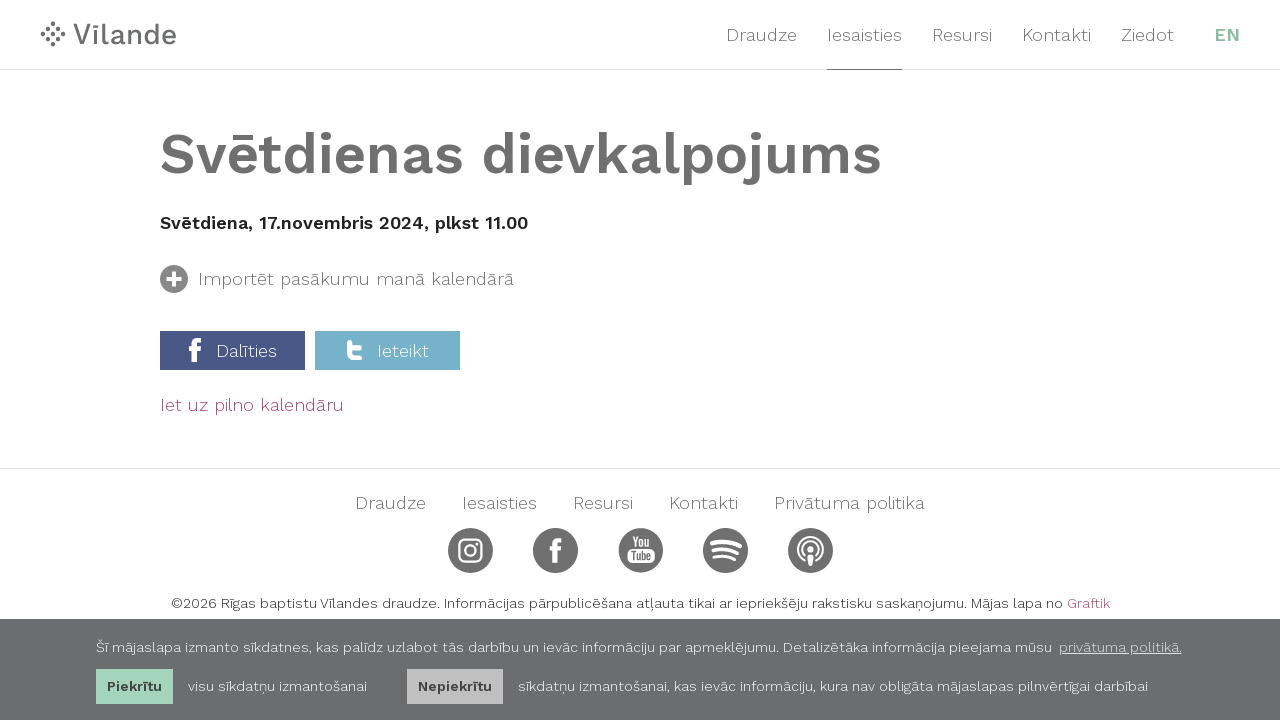

--- FILE ---
content_type: text/html; charset=UTF-8
request_url: https://www.vilande.lv/iesaisties/kalendars/20241117-svetdienas-dievkalpojums
body_size: 3419
content:
<!DOCTYPE html>
<html lang="lv">
<head>
	<meta charset="UTF-8"> 
	<meta name="keywords" content="Jēzus, Kristus, baptisti, draudze, svētrunas, kristieši, krīstīgā, Bībele" />
	<meta name="description" content="Rīgas baptistu Vīlandes draudzes mājas lapa ar svētrunu arhīvu, kalendāru, nozaru aprakstiem, kontaktinformāciju un atrašanās vietu." />
	<meta name="SKYPE_TOOLBAR" content="SKYPE_TOOLBAR_PARSER_COMPATIBLE" />
	<meta name="viewport" content="width=device-width, initial-scale=1.0">

	<title>Svētdienas dievkalpojums — Rīgas baptistu Vīlandes draudze</title>
	<meta property="og:title" content="Svētdienas dievkalpojums"/>
	<meta property="og:site_name" content="Rīgas baptistu Vīlandes draudze"/>
	<meta property="og:url" content="https://www.vilande.lv/iesaisties/kalendars/20241117-svetdienas-dievkalpojums"/>
	<meta property="og:image" content="https://www.vilande.lv/img/vilande-logo-fb.jpg"/>
	<meta property="og:description" content="&Scaron;is varētu būt labs! Rīgas baptistu Vīlandes draudze rīko pasākumu &quot;Svētdienas dievkalpojums&quot;"/>


	<link rel="shortcut icon" href="/favicon.ico?v=3" type="image/x-icon">
	<link rel="icon" href="/favicon.ico?v=3" type="image/x-icon">
	<link rel="apple-touch-icon-precomposed" sizes="57x57" href="/apple-touch-icon-57x57.png" />
	<link rel="apple-touch-icon-precomposed" sizes="114x114" href="/apple-touch-icon-114x114.png" />
	<link rel="apple-touch-icon-precomposed" sizes="72x72" href="/apple-touch-icon-72x72.png" />
	<link rel="apple-touch-icon-precomposed" sizes="144x144" href="/apple-touch-icon-144x144.png" />
	<link rel="apple-touch-icon-precomposed" sizes="60x60" href="/apple-touch-icon-60x60.png" />
	<link rel="apple-touch-icon-precomposed" sizes="120x120" href="/apple-touch-icon-120x120.png" />
	<link rel="apple-touch-icon-precomposed" sizes="76x76" href="/apple-touch-icon-76x76.png" />
	<link rel="apple-touch-icon-precomposed" sizes="152x152" href="/apple-touch-icon-152x152.png" />
	<link rel="icon" type="image/png" href="/favicon-196x196.png" sizes="196x196" />
	<link rel="icon" type="image/png" href="/favicon-96x96.png" sizes="96x96" />
	<link rel="icon" type="image/png" href="/favicon-32x32.png" sizes="32x32" />
	<link rel="icon" type="image/png" href="/favicon-16x16.png" sizes="16x16" />
	<link rel="icon" type="image/png" href="/favicon-128.png" sizes="128x128" />
	<meta name="application-name" content="&nbsp;"/>
	<meta name="msapplication-TileColor" content="#FFFFFF" />
	<meta name="msapplication-TileImage" content="/mstile-144x144.png" />
	<meta name="msapplication-square70x70logo" content="/mstile-70x70.png" />
	<meta name="msapplication-square150x150logo" content="/mstile-150x150.png" />
	<meta name="msapplication-wide310x150logo" content="/mstile-310x150.png" />
	<meta name="msapplication-square310x310logo" content="/mstile-310x310.png" />


	<link rel="stylesheet" type="text/css" href="/css/reset.css" />
	<link rel="stylesheet" type="text/css" href="/css/fonts_lv.css?v=1.0.2" />
	<link rel="stylesheet" type="text/css" href="/css/style.css?v=1.0.43" />
	<!--[if IE]>
		<link rel="stylesheet" type="text/css" href="/css/ie8.css" />
	<![endif]-->
	
	<script>
		var sys_lang = 'lv';
	</script>
	<script type="text/javascript" src="/js/jquery-3.3.1.min.js" ></script>
	<script type="text/javascript" src="/js/jquery-migrate-1.4.1.min.js" ></script>
	<script type="text/javascript" src="/js/modernizr.custom.js" ></script>
	
	
	
	
	
	
	
	

	

	
	
	<link rel="stylesheet" type="text/css" href="/js/leaflet/leaflet.css" />
	<script type="text/javascript" src="/js/leaflet/leaflet.js"></script>
	
	<script type="text/javascript" src="/js/afterresize.min.js"></script>
	<script type="text/javascript" src="/js/jquery.fullscreenr.js"></script>
	<script type="text/javascript" src="/js/dictionary/"></script>
	<script type="text/javascript" src="/js/init.js?v=1.0.9"></script>

	
	<link rel="stylesheet" type="text/css" href="//cdnjs.cloudflare.com/ajax/libs/cookieconsent2/3.0.3/cookieconsent.min.css" />
	<script src="//cdnjs.cloudflare.com/ajax/libs/cookieconsent2/3.0.3/cookieconsent.min.js"></script>

	<!-- Google tag (gtag.js) -->
	<script async src="https://www.googletagmanager.com/gtag/js?id=G-QG2YR1QR8H"></script>
	<script>
		window.dataLayer = window.dataLayer || [];
		function gtag(){dataLayer.push(arguments);}
		gtag('js', new Date());
		gtag('config', 'G-QG2YR1QR8H', {'anonymize_ip': true});
	</script>

	<script>
		initCookieConsent();
	</script>
	

	
</head>
<body id="calendar-event">
	<div id="main-header">
		<header>
			<div class="wrapper">
				<a class="logo" href="/lv"><img class="logo-img" src="/img/vilande-logo.svg" alt=""></a>

				
				<ul id="lang-menu">
					
					<li><a href="/en">EN</a></li>
					
				</ul>
				

				

				
				<nav>
					<ul id="main-nav">
						
						<li>
							<a href="/draudze">Draudze</a>
							
							<ul class="submenu">
								
								<li><a href="/draudze/kas-mes-esam">Kas mēs esam</a></li>
								
								<li><a href="/draudze/kam-mes-ticam">Kam mēs ticam</a></li>
								
								<li><a href="/draudze/draudzes-vesture">Draudzes vēsture</a></li>
								
								<li><a href="/draudze/musu-draugi">Mūsu draugi</a></li>
								
							</ul>
							
						</li>
						
						<li>
							<a href="/iesaisties" class="current">Iesaisties</a>
							
							<ul class="submenu">
								
								<li><a href="/iesaisties/jauniesi">Jaunieši</a></li>
								
								<li><a href="/iesaisties/pusaudzi">Pusaudži</a></li>
								
								<li><a href="/iesaisties/bebisu-skola">Bēbīšu skola</a></li>
								
								<li><a href="/iesaisties/muzikala-kalposana">Muzikālā kalpošana</a></li>
								
								<li><a href="/iesaisties/ceribu-iela">Cerību iela</a></li>
								
								<li><a href="/iesaisties/sieviesu-vakari">Sieviešu vakari</a></li>
								
								<li><a href="/iesaisties/viru-vakari-un-mazas-grupas">Vīru vakari un mazās grupas</a></li>
								
								<li><a href="/iesaisties/kalendars">Kalendārs</a></li>
								
							</ul>
							
						</li>
						
						<li>
							<a href="/resursi">Resursi</a>
							
							<ul class="submenu">
								
								<li><a href="/resursi/svetrunas">Svētrunas</a></li>
								
								<li><a href="/resursi/podkasts">Podkāsts</a></li>
								
								<li><a href="/resursi/bibeles-studiju-materiali">Bībeles studiju materiāli</a></li>
								
								<li><a href="/resursi/citati">Citāti</a></li>
								
								<li><a href="/resursi/jautajumi-un-atbildes">Jautājumi un atbildes</a></li>
								
								<li><a href="/resursi/krizes-rokasgramata">Krīzes rokasgrāmata</a></li>
								
							</ul>
							
						</li>
						
						<li>
							<a href="/kontakti">Kontakti</a>
							
						</li>
						
						<li>
							<a href="/ziedot">Ziedot</a>
							
						</li>
						

						<!-- <li class="quote-link">
							<a href="/lv">Iet uz mājas lapu</a>
						</li> -->
					</ul>
				</nav>
				

				<div class="clear"></div>
			</div>

			
			<div id="mobile-main-menu-block">
				<div class="wrapper">
					<a href="#" class="mobile-menu"><span class="hamburger"></span></a>
					<nav>
						<ul id="mobile-main-nav">
							
							<li>
								<a href="/draudze">Draudze</a>
								
								<ul class="submenu">
									
									<li><a href="/draudze/kas-mes-esam">Kas mēs esam</a></li>
									
									<li><a href="/draudze/kam-mes-ticam">Kam mēs ticam</a></li>
									
									<li><a href="/draudze/draudzes-vesture">Draudzes vēsture</a></li>
									
									<li><a href="/draudze/musu-draugi">Mūsu draugi</a></li>
									
								</ul>
								
							</li>
							
							<li class="active">
								<a href="/iesaisties">Iesaisties</a>
								
								<ul class="submenu">
									
									<li><a href="/iesaisties/jauniesi">Jaunieši</a></li>
									
									<li><a href="/iesaisties/pusaudzi">Pusaudži</a></li>
									
									<li><a href="/iesaisties/bebisu-skola">Bēbīšu skola</a></li>
									
									<li><a href="/iesaisties/muzikala-kalposana">Muzikālā kalpošana</a></li>
									
									<li><a href="/iesaisties/ceribu-iela">Cerību iela</a></li>
									
									<li><a href="/iesaisties/sieviesu-vakari">Sieviešu vakari</a></li>
									
									<li><a href="/iesaisties/viru-vakari-un-mazas-grupas">Vīru vakari un mazās grupas</a></li>
									
									<li><a href="/iesaisties/kalendars">Kalendārs</a></li>
									
								</ul>
								
							</li>
							
							<li>
								<a href="/resursi">Resursi</a>
								
								<ul class="submenu">
									
									<li><a href="/resursi/svetrunas">Svētrunas</a></li>
									
									<li><a href="/resursi/podkasts">Podkāsts</a></li>
									
									<li><a href="/resursi/bibeles-studiju-materiali">Bībeles studiju materiāli</a></li>
									
									<li><a href="/resursi/citati">Citāti</a></li>
									
									<li><a href="/resursi/jautajumi-un-atbildes">Jautājumi un atbildes</a></li>
									
									<li><a href="/resursi/krizes-rokasgramata">Krīzes rokasgrāmata</a></li>
									
								</ul>
								
							</li>
							
							<li>
								<a href="/kontakti">Kontakti</a>
								
							</li>
							
							<li>
								<a href="/ziedot">Ziedot</a>
								
							</li>
							

							
							<li class="language-link">
								
								<a href="/en">EN</a>
								
							</li>
							

							
						</ul>
					</nav>
					<div class="clear"></div>
				</div>
				<div class="clear"></div>
			</div>
			

			<div class="clear"></div>
		</header>
		<div class="clear"></div>
	</div>
	
	<div class="main-content">
		


<div id="event-content" class="wrapper">
	<article>
		<h1 class="title">Svētdienas dievkalpojums</h1>
		<span class="date">Svētdiena, 17.novembris 2024, plkst 11.00</span>
		

		<div class="grid-2-left">
			<span class="line"></span>
			

			

			<div class="clear"></div>
		</div>
	</article>

	
	<div class="clear"></div>

	<ul class="export-block">
		<li>
			<a href="javascript:void(0)" class="export"><span class="export-icon"></span>Importēt pasākumu manā kalendārā</a>
			<ul class="export-types">
				<li><a href="/export-calendar?type=ical&amp;id=3050" class="export-calendar">iCal</a></li>
				<li><a href="/export-calendar?type=outlook&amp;id=3050" class="export-calendar">Outlook</a></li>
				<li><a href="/export-calendar?type=google&amp;id=3050" class="export-calendar">Google</a></li>
			</ul>
		</li>
	</ul>
	<script>
		$(document).ready(function(){
			$('.export-block>li',$('#event-content')).hover(
				function () {
					//show its submenu
					$('ul', this).stop().slideDown(200, function() {
						$(this).parent().children().addClass('hover');
						$(this).parent().parent().addClass('hover');
					});
				},
				function () {
					//hide its submenu
					$('ul', this).stop().slideUp(100, function() {
						$(this).parent().children().removeClass('hover');
						$(this).parent().parent().removeClass('hover');
					});
				}
			);

			$('.export-types>li',$('#event-content')).hover(
				function () {
					curBut = $(this);
					$('.export-types>li',$('#event-content')).stop().each(function(){
						if (curBut !== $(this)) {
							$(this).addClass('hover');
						};
					});
				},
				function () {
					$('.export-types>li',$('#event-content')).stop().each(function(){
						$(this).removeClass('hover');
					});
				}
			);
		});
	</script>
		
	<div class="share-block">
		<a class="share facebook" onclick="window.open(this.href, '', 'resizable=no,status=no,location=no,toolbar=no,menubar=no,fullscreen=no,scrollbars=no,dependent=no,width=640,height=480'); return false;" href="http://www.facebook.com/share.php?u=https://www.vilande.lv/iesaisties/kalendars/20241117-svetdienas-dievkalpojums" rel="nofollow"><span class="fb-ico"></span>Dalīties</a>
		<a class="share twitter" onclick="window.open(this.href, '', 'resizable=no,status=no,location=no,toolbar=no,menubar=no,fullscreen=no,scrollbars=no,dependent=no,width=640,height=480'); return false;" href="http://twitter.com/?status=&Scaron;is varētu būt labs! Rīgas baptistu Vīlandes draudze rīko pasākumu &quot;Svētdienas dievkalpojums&quot; https://www.vilande.lv/iesaisties/kalendars/20241117-svetdienas-dievkalpojums" rel="nofollow"><span class="tw-ico"></span>Ieteikt</a>
		<div class="clear"></div>
	</div>

	<a href="/iesaisties/kalendars" class="read-more">Iet uz pilno kalendāru</a>

	<div class="clear"></div>
</div>


		<div class="clear"></div>
	</div>
	
			
	<footer>
		<div id="footer">
			<div class="wrapper">
				
				<nav>
					<ul id="footer-nav">
						
						<li><a href="/draudze">Draudze</a></li>
						
						<li><a href="/iesaisties" class="active">Iesaisties</a></li>
						
						<li><a href="/resursi">Resursi</a></li>
						
						<li><a href="/kontakti">Kontakti</a></li>
						
						<li><a href="/privatuma-politika">Privātuma politika</a></li>
						
					</ul>
					<div class="clear"></div>
				</nav>
				
				
				<div class="social-nav">
					<a class="social-btn instagram" rel="nofollow" target="_blank" href="https://www.instagram.com/vilandesdraudze/"></a>
					<a class="social-btn facebook" rel="nofollow" target="_blank" href="https://www.facebook.com/vilandesdraudze/"></a>
					<a class="social-btn youtube" rel="nofollow" target="_blank" href="https://www.youtube.com/channel/UCPUnSL2OU-qtjTuIZGFRrNA"></a>
					<a class="social-btn spotify" rel="nofollow" target="_blank" href="https://open.spotify.com/show/63S4c7oz6lBcxQKx25875c?si=xP9lIs96QuKX2lDZVMIm6w"></a>
					<a class="social-btn apple-podcasts" rel="nofollow" target="_blank" href="https://podcasts.apple.com/lv/podcast/rigas-baptistu-vilandes-draudze/id1479598546"></a>
					
					<div class="clear"></div>
				</div>
				
				<p class="copyright">&copy;2026 Rīgas baptistu Vīlandes draudze. Informācijas pārpublicēšana atļauta tikai ar iepriekšēju rakstisku saskaņojumu. Mājas lapa no  <a href="https://www.graftik.lv/" target="_blank">Graftik</a></p>
				<p class="copyright-mobile">&copy;2026 Rīgas baptistu Vīlandes draudze.<br>Informācijas pārpublicēšana atļauta tikai ar iepriekšēju rakstisku saskaņojumu.<br>Mājas lapa no  <a href="https://www.graftik.lv/" target="_blank">Graftik</a></p>

				<div class="clear"></div>
			</div>
			<div class="clear"></div>
		</div>
	</footer>
	
</body>
</html>

--- FILE ---
content_type: image/svg+xml
request_url: https://www.vilande.lv/img/icon-share-twitter.svg
body_size: 922
content:
<?xml version="1.0" encoding="utf-8"?>
<!-- Generator: Adobe Illustrator 15.1.0, SVG Export Plug-In . SVG Version: 6.00 Build 0)  -->
<!DOCTYPE svg PUBLIC "-//W3C//DTD SVG 1.1//EN" "http://www.w3.org/Graphics/SVG/1.1/DTD/svg11.dtd">
<svg version="1.1" id="Layer_1" xmlns="http://www.w3.org/2000/svg" xmlns:xlink="http://www.w3.org/1999/xlink" x="0px" y="0px"
	 width="35.059px" height="48.284px" viewBox="-381.324 -24.142 35.059 48.284"
	 enable-background="new -381.324 -24.142 35.059 48.284" xml:space="preserve">
<path fill="#FFFFFF" d="M-352.048,12.083h-9.32c-6.631,0-7.688-2.936-7.688-5.654c0-1.291,0.08-3.42,0.16-6.027h15.57
	c2.33,0,6.777-0.955,6.777-5.218c0-4.26-2.053-7.053-4.803-7.053h-17.352c-0.018-6.148-0.418-12.273-6.423-12.273
	c-2.481,0-4.498,1.021-5.348,3.553c-1.115,3.328-0.82,7.227-0.806,10.69c0.004,0.658,0.007,1.32,0.009,1.979
	c0.008,2.271,0.054,4.554,0.062,6.835c0.006,2.453,0.011,4.908,0.011,7.361c0,13.746,12.492,17.643,14.89,17.643
	c2.396,0,11.783,0.223,13.479,0.223c1.696,0,6.562-0.449,6.562-5.371S-349.718,12.083-352.048,12.083z"/>
</svg>


--- FILE ---
content_type: image/svg+xml
request_url: https://www.vilande.lv/img/vilande-icon-instagram.svg
body_size: 943
content:
<svg width="45" height="45" xmlns="http://www.w3.org/2000/svg"><g fill="none" fill-rule="evenodd"><circle fill="#707070" cx="22.5" cy="22.5" r="22.5"/><g transform="translate(10 10)" fill="#FFF" fill-rule="nonzero"><path d="M12.353 6.225c-3.431 0-6.275 2.795-6.275 6.275a6.255 6.255 0 0 0 6.275 6.275c3.48 0 6.274-2.844 6.274-6.275 0-3.431-2.843-6.275-6.274-6.275zm0 10.295a4.038 4.038 0 0 1-4.02-4.02 4.038 4.038 0 0 1 4.02-4.02 4.038 4.038 0 0 1 4.02 4.02 4.038 4.038 0 0 1-4.02 4.02z"/><circle cx="18.873" cy="6.078" r="1.422"/><path d="M22.549 2.402c-1.274-1.324-3.088-2.01-5.147-2.01H7.304C3.039.392.196 3.235.196 7.5v10.049c0 2.108.686 3.922 2.059 5.245 1.323 1.275 3.088 1.912 5.098 1.912h10c2.108 0 3.872-.686 5.147-1.912 1.324-1.274 2.01-3.088 2.01-5.196V7.5c0-2.059-.686-3.824-1.961-5.098zm-.196 15.196c0 1.52-.54 2.745-1.422 3.578-.882.834-2.107 1.275-3.578 1.275h-10c-1.47 0-2.696-.441-3.578-1.275-.883-.882-1.324-2.107-1.324-3.627V7.5c0-1.47.441-2.696 1.324-3.578.833-.834 2.107-1.275 3.578-1.275H17.45c1.47 0 2.696.441 3.578 1.324.834.882 1.324 2.107 1.324 3.529v10.098z"/></g></g></svg>